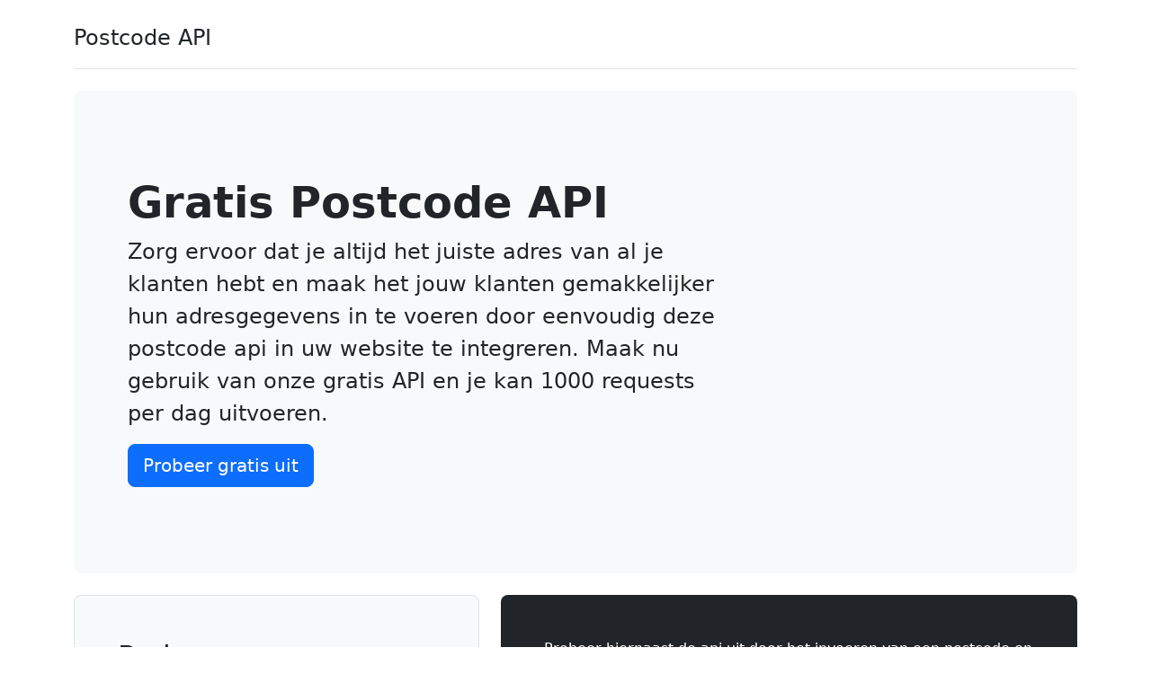

--- FILE ---
content_type: text/html; charset=UTF-8
request_url: https://www.api-postcode.nl/
body_size: 2650
content:
<!doctype html>
<html lang="nl">
<head>
    <meta charset="utf-8">
    <meta name="viewport" content="width=device-width, initial-scale=1">
    <meta name="description" content="Gratis Postcode API om het juiste address van uw klanten op te zoeken">
    <meta name="author" content="Api Postcode">
    <meta property="og:title" content="Api Postcode - Gratis postcode API"/>
    <meta property="og:description" content="Gratis Postcode API om het juiste address van uw klanten op te zoeken"/>
    <meta property="og:locale" content="nl"/>
    <title>Api Postcode - Gratis postcode database van Nederland</title>
    <link href="https://cdn.jsdelivr.net/npm/bootstrap@5.3.0-alpha2/dist/css/bootstrap.min.css" rel="stylesheet" integrity="sha384-aFq/bzH65dt+w6FI2ooMVUpc+21e0SRygnTpmBvdBgSdnuTN7QbdgL+OapgHtvPp" crossorigin="anonymous">
</head>

<body>
<main>
    <div class="container py-4">
        <header class="pb-3 mb-4 border-bottom">
            <a href="/" class="d-flex align-items-center text-dark text-decoration-none">
                <span class="fs-4">Postcode API</span>
            </a>
        </header>

        
        <div class="p-5 mb-4 bg-light rounded-3">
            <div class="container-fluid py-5">
                <h1 class="display-5 fw-bold">Gratis Postcode API</h1>
                <p class="col-md-8 fs-4">Zorg ervoor dat je altijd het juiste adres van al je klanten hebt en maak het jouw klanten gemakkelijker hun adresgegevens in te voeren door eenvoudig deze postcode api in uw website te integreren. Maak nu gebruik van onze gratis API en je kan 1000 requests per dag uitvoeren.</p>
                                    <button class="btn btn-primary btn-lg" type="button" data-bs-toggle="modal" data-bs-target="#registerModal">Probeer gratis uit</button>
                            </div>
        </div>

        <!-- Modal -->
        <div class="modal fade" id="registerModal" tabindex="-1" aria-labelledby="exampleModalLabel" aria-hidden="true">
            <div class="modal-dialog">
                <div class="modal-content">
                    <form name="register" method="post" action="/register">
                    <div class="modal-header">
                        <h5 class="modal-title" id="registerModalLabel">Registreer</h5>
                        <button type="button" class="btn-close" data-bs-dismiss="modal" aria-label="Close"></button>
                    </div>
                    <div class="modal-body">
                        <div class="mb-3"><label for="register_email" class="form-label required">Email</label><input type="email" id="register_email" name="register[email]" required="required" class="form-control" /></div>
                        <div class="mb-3"><label for="register_password" class="form-label required">Password</label><input type="password" id="register_password" name="register[password]" required="required" class="form-control" /></div>
                        <hr>
                        <p><a href="/login" class="tooltip-test">Inloggen</a></p>
                    </div>
                    <div class="modal-footer">
                        <button type="button" class="btn btn-secondary" data-bs-dismiss="modal">Sluiten</button>
                        <button type="submit" class="btn btn-primary">Registreer</button>
                    </div>
                    <input type="hidden" id="register__token" name="register[_token]" value="39b63aa51097220371f7265e0d.eRBqar0mSI5rkEa7lOJr-FxXNWc-hn5dWPi1ZivvD_Q.H2YOR-RcKd9TwgHu5YkanyYwUR5TtAYXCrvwPEDbaaU_UhJYylQA2i_iFw" />
                    </form>
                </div>
            </div>
        </div>

        <div class="row align-items-md-stretch">
            <div class="col-md-5">
                <div class="h-100 p-5 bg-light border rounded-3">
                    <h2>Probeer maar eens uit:</h2>
                    <form>
                        <div class="input-group mb-3">
                            <input type="text" class="form-control" id="postcode" placeholder="postcode">
                            <input type="text" class="form-control" id="number" placeholder="huisnummer">
                            <input type="text" class="form-control" id="toevoeging" placeholder="toevoeging">
                        </div>
                        <div class="mb-1">
                            <input type="text" class="form-control" id="street" placeholder="straatnaam" readonly>
                        </div>
                        <div class="mb-1">
                            <input type="text" class="form-control" id="city" placeholder="woonplaats" readonly>
                        </div>
                        <div class="mb-1">
                            <input type="text" class="form-control" id="provincie" placeholder="provincie" readonly>
                        </div>
                        <div class="input-group mb-1">
                            <input type="text" class="form-control" id="longitude" placeholder="longitude" readonly>
                            <input type="text" class="form-control" id="latitude" placeholder="latitude" readonly>
                        </div>
                    </form>
                </div>
            </div>

            <div class="col-md-7">
                <div class="h-100 p-5 text-white bg-dark rounded-3" id="exampleRequest">
                    <p>
                        Probeer hiernaast de api uit door het invoeren van een postcode en huisnummer.
                    </p>
                </div>
            </div>
        </div>

        <footer class="pt-3 mt-4 text-muted border-top">
            &copy; 2026 - Wessel Strengholt <a href="https://github.com/api-postcode/php-client"><i class="fab fa-github" style="float: right; color: #6c757d;"></i></a>
        </footer>
    </div>
</main>

<script src="https://code.jquery.com/jquery-3.6.0.min.js" integrity="sha256-/xUj+3OJU5yExlq6GSYGSHk7tPXikynS7ogEvDej/m4=" crossorigin="anonymous"></script>
<script src="https://cdn.jsdelivr.net/npm/bootstrap@5.3.0-alpha2/dist/js/bootstrap.bundle.min.js" integrity="sha384-qKXV1j0HvMUeCBQ+QVp7JcfGl760yU08IQ+GpUo5hlbpg51QRiuqHAJz8+BrxE/N" crossorigin="anonymous"></script>
<script>


    jQuery(document).ready(function() {

        let showExample = function(data) {
            $('#exampleRequest').html(
                '<pre>GET: ' + 'https://json.api-postcode.nl?postcode=' + data.zip_code + '&number=' + data.house_number + '<br><br>' + JSON.stringify(data, null, 2) + '</pre>');
        };

        let resetExample = function() {
            $('#exampleRequest').html('Probeer hiernaast de api uit door het invoeren van een postcode en huisnummer.');
        };

        let zipcodeField = jQuery('#postcode');
        let houseNumberField = jQuery('#number');
        let additional = jQuery('#toevoeging');

        jQuery('.form-control').keyup(function() {

            let zipCodeCheck = zipcodeField.val().match( /^[1-9][0-9]{3}[ ]?([A-RT-Za-rt-z][A-Za-z]|[sS][BCbcE-Re-rT-Zt-z])$/);

            let number = '';

            if (additional.val() !== undefined && additional.val() !== '') {
                number = houseNumberField.val() + '-' + additional.val();
            } else {
                number = houseNumberField.val();
            }

            if (zipCodeCheck != null && number !== '') {
                jQuery.ajax({
                    dataType: "json",
                    type: "POST",
                    url: '/api/postcode',
                    data: {
                        zipcode: zipcodeField.val(),
                        housenumber: number
                    },
                    success: function(data) {
                        showExample(data);
                        jQuery('#street').val(data.street);
                        jQuery('#city').val(data.city);
                        jQuery('#provincie').val(data.province);
                        jQuery('#longitude').val(data.longitude);
                        jQuery('#latitude').val(data.latitude);
                    },
                    error: function() {
                        resetExample();
                        jQuery('#street').val('');
                        jQuery('#city').val('');
                        jQuery('#provincie').val('');
                        jQuery('#longitude').val('');
                        jQuery('#latitude').val('');
                    }
                });
            } else {
                resetExample();
                jQuery('#street').val('');
                jQuery('#city').val('');
                jQuery('#provincie').val('');
                jQuery('#longitude').val('');
                jQuery('#latitude').val('');
            }
        });
    });
</script>
</body>
</html>
